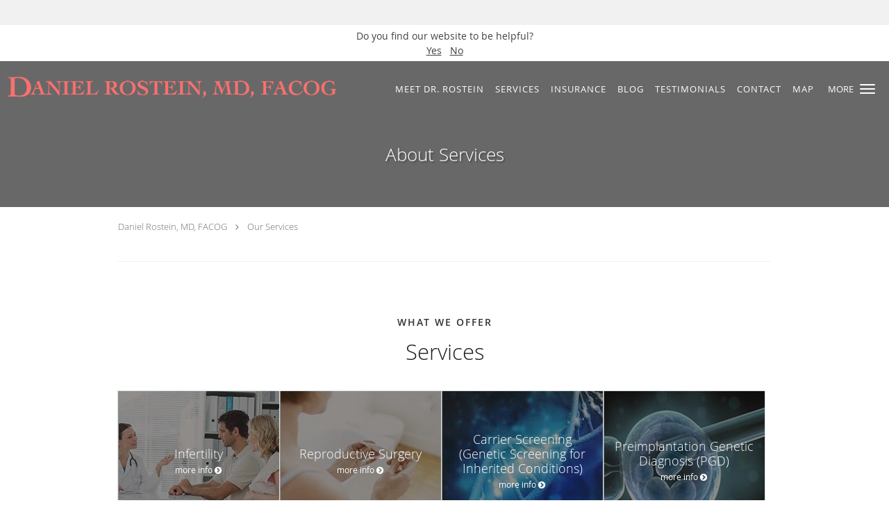

--- FILE ---
content_type: text/html; charset=utf-8
request_url: https://www.google.com/recaptcha/api2/anchor?ar=1&k=6Lf-Vs4qAAAAANLS4SUm8FQ4bNRnHyhfes-bsXz2&co=aHR0cHM6Ly93d3cubGlmZXdvbWVuc2hlYWx0aGNlbnRlci5vcmc6NDQz&hl=en&v=PoyoqOPhxBO7pBk68S4YbpHZ&size=normal&anchor-ms=20000&execute-ms=30000&cb=yz4uaq12jm6c
body_size: 49383
content:
<!DOCTYPE HTML><html dir="ltr" lang="en"><head><meta http-equiv="Content-Type" content="text/html; charset=UTF-8">
<meta http-equiv="X-UA-Compatible" content="IE=edge">
<title>reCAPTCHA</title>
<style type="text/css">
/* cyrillic-ext */
@font-face {
  font-family: 'Roboto';
  font-style: normal;
  font-weight: 400;
  font-stretch: 100%;
  src: url(//fonts.gstatic.com/s/roboto/v48/KFO7CnqEu92Fr1ME7kSn66aGLdTylUAMa3GUBHMdazTgWw.woff2) format('woff2');
  unicode-range: U+0460-052F, U+1C80-1C8A, U+20B4, U+2DE0-2DFF, U+A640-A69F, U+FE2E-FE2F;
}
/* cyrillic */
@font-face {
  font-family: 'Roboto';
  font-style: normal;
  font-weight: 400;
  font-stretch: 100%;
  src: url(//fonts.gstatic.com/s/roboto/v48/KFO7CnqEu92Fr1ME7kSn66aGLdTylUAMa3iUBHMdazTgWw.woff2) format('woff2');
  unicode-range: U+0301, U+0400-045F, U+0490-0491, U+04B0-04B1, U+2116;
}
/* greek-ext */
@font-face {
  font-family: 'Roboto';
  font-style: normal;
  font-weight: 400;
  font-stretch: 100%;
  src: url(//fonts.gstatic.com/s/roboto/v48/KFO7CnqEu92Fr1ME7kSn66aGLdTylUAMa3CUBHMdazTgWw.woff2) format('woff2');
  unicode-range: U+1F00-1FFF;
}
/* greek */
@font-face {
  font-family: 'Roboto';
  font-style: normal;
  font-weight: 400;
  font-stretch: 100%;
  src: url(//fonts.gstatic.com/s/roboto/v48/KFO7CnqEu92Fr1ME7kSn66aGLdTylUAMa3-UBHMdazTgWw.woff2) format('woff2');
  unicode-range: U+0370-0377, U+037A-037F, U+0384-038A, U+038C, U+038E-03A1, U+03A3-03FF;
}
/* math */
@font-face {
  font-family: 'Roboto';
  font-style: normal;
  font-weight: 400;
  font-stretch: 100%;
  src: url(//fonts.gstatic.com/s/roboto/v48/KFO7CnqEu92Fr1ME7kSn66aGLdTylUAMawCUBHMdazTgWw.woff2) format('woff2');
  unicode-range: U+0302-0303, U+0305, U+0307-0308, U+0310, U+0312, U+0315, U+031A, U+0326-0327, U+032C, U+032F-0330, U+0332-0333, U+0338, U+033A, U+0346, U+034D, U+0391-03A1, U+03A3-03A9, U+03B1-03C9, U+03D1, U+03D5-03D6, U+03F0-03F1, U+03F4-03F5, U+2016-2017, U+2034-2038, U+203C, U+2040, U+2043, U+2047, U+2050, U+2057, U+205F, U+2070-2071, U+2074-208E, U+2090-209C, U+20D0-20DC, U+20E1, U+20E5-20EF, U+2100-2112, U+2114-2115, U+2117-2121, U+2123-214F, U+2190, U+2192, U+2194-21AE, U+21B0-21E5, U+21F1-21F2, U+21F4-2211, U+2213-2214, U+2216-22FF, U+2308-230B, U+2310, U+2319, U+231C-2321, U+2336-237A, U+237C, U+2395, U+239B-23B7, U+23D0, U+23DC-23E1, U+2474-2475, U+25AF, U+25B3, U+25B7, U+25BD, U+25C1, U+25CA, U+25CC, U+25FB, U+266D-266F, U+27C0-27FF, U+2900-2AFF, U+2B0E-2B11, U+2B30-2B4C, U+2BFE, U+3030, U+FF5B, U+FF5D, U+1D400-1D7FF, U+1EE00-1EEFF;
}
/* symbols */
@font-face {
  font-family: 'Roboto';
  font-style: normal;
  font-weight: 400;
  font-stretch: 100%;
  src: url(//fonts.gstatic.com/s/roboto/v48/KFO7CnqEu92Fr1ME7kSn66aGLdTylUAMaxKUBHMdazTgWw.woff2) format('woff2');
  unicode-range: U+0001-000C, U+000E-001F, U+007F-009F, U+20DD-20E0, U+20E2-20E4, U+2150-218F, U+2190, U+2192, U+2194-2199, U+21AF, U+21E6-21F0, U+21F3, U+2218-2219, U+2299, U+22C4-22C6, U+2300-243F, U+2440-244A, U+2460-24FF, U+25A0-27BF, U+2800-28FF, U+2921-2922, U+2981, U+29BF, U+29EB, U+2B00-2BFF, U+4DC0-4DFF, U+FFF9-FFFB, U+10140-1018E, U+10190-1019C, U+101A0, U+101D0-101FD, U+102E0-102FB, U+10E60-10E7E, U+1D2C0-1D2D3, U+1D2E0-1D37F, U+1F000-1F0FF, U+1F100-1F1AD, U+1F1E6-1F1FF, U+1F30D-1F30F, U+1F315, U+1F31C, U+1F31E, U+1F320-1F32C, U+1F336, U+1F378, U+1F37D, U+1F382, U+1F393-1F39F, U+1F3A7-1F3A8, U+1F3AC-1F3AF, U+1F3C2, U+1F3C4-1F3C6, U+1F3CA-1F3CE, U+1F3D4-1F3E0, U+1F3ED, U+1F3F1-1F3F3, U+1F3F5-1F3F7, U+1F408, U+1F415, U+1F41F, U+1F426, U+1F43F, U+1F441-1F442, U+1F444, U+1F446-1F449, U+1F44C-1F44E, U+1F453, U+1F46A, U+1F47D, U+1F4A3, U+1F4B0, U+1F4B3, U+1F4B9, U+1F4BB, U+1F4BF, U+1F4C8-1F4CB, U+1F4D6, U+1F4DA, U+1F4DF, U+1F4E3-1F4E6, U+1F4EA-1F4ED, U+1F4F7, U+1F4F9-1F4FB, U+1F4FD-1F4FE, U+1F503, U+1F507-1F50B, U+1F50D, U+1F512-1F513, U+1F53E-1F54A, U+1F54F-1F5FA, U+1F610, U+1F650-1F67F, U+1F687, U+1F68D, U+1F691, U+1F694, U+1F698, U+1F6AD, U+1F6B2, U+1F6B9-1F6BA, U+1F6BC, U+1F6C6-1F6CF, U+1F6D3-1F6D7, U+1F6E0-1F6EA, U+1F6F0-1F6F3, U+1F6F7-1F6FC, U+1F700-1F7FF, U+1F800-1F80B, U+1F810-1F847, U+1F850-1F859, U+1F860-1F887, U+1F890-1F8AD, U+1F8B0-1F8BB, U+1F8C0-1F8C1, U+1F900-1F90B, U+1F93B, U+1F946, U+1F984, U+1F996, U+1F9E9, U+1FA00-1FA6F, U+1FA70-1FA7C, U+1FA80-1FA89, U+1FA8F-1FAC6, U+1FACE-1FADC, U+1FADF-1FAE9, U+1FAF0-1FAF8, U+1FB00-1FBFF;
}
/* vietnamese */
@font-face {
  font-family: 'Roboto';
  font-style: normal;
  font-weight: 400;
  font-stretch: 100%;
  src: url(//fonts.gstatic.com/s/roboto/v48/KFO7CnqEu92Fr1ME7kSn66aGLdTylUAMa3OUBHMdazTgWw.woff2) format('woff2');
  unicode-range: U+0102-0103, U+0110-0111, U+0128-0129, U+0168-0169, U+01A0-01A1, U+01AF-01B0, U+0300-0301, U+0303-0304, U+0308-0309, U+0323, U+0329, U+1EA0-1EF9, U+20AB;
}
/* latin-ext */
@font-face {
  font-family: 'Roboto';
  font-style: normal;
  font-weight: 400;
  font-stretch: 100%;
  src: url(//fonts.gstatic.com/s/roboto/v48/KFO7CnqEu92Fr1ME7kSn66aGLdTylUAMa3KUBHMdazTgWw.woff2) format('woff2');
  unicode-range: U+0100-02BA, U+02BD-02C5, U+02C7-02CC, U+02CE-02D7, U+02DD-02FF, U+0304, U+0308, U+0329, U+1D00-1DBF, U+1E00-1E9F, U+1EF2-1EFF, U+2020, U+20A0-20AB, U+20AD-20C0, U+2113, U+2C60-2C7F, U+A720-A7FF;
}
/* latin */
@font-face {
  font-family: 'Roboto';
  font-style: normal;
  font-weight: 400;
  font-stretch: 100%;
  src: url(//fonts.gstatic.com/s/roboto/v48/KFO7CnqEu92Fr1ME7kSn66aGLdTylUAMa3yUBHMdazQ.woff2) format('woff2');
  unicode-range: U+0000-00FF, U+0131, U+0152-0153, U+02BB-02BC, U+02C6, U+02DA, U+02DC, U+0304, U+0308, U+0329, U+2000-206F, U+20AC, U+2122, U+2191, U+2193, U+2212, U+2215, U+FEFF, U+FFFD;
}
/* cyrillic-ext */
@font-face {
  font-family: 'Roboto';
  font-style: normal;
  font-weight: 500;
  font-stretch: 100%;
  src: url(//fonts.gstatic.com/s/roboto/v48/KFO7CnqEu92Fr1ME7kSn66aGLdTylUAMa3GUBHMdazTgWw.woff2) format('woff2');
  unicode-range: U+0460-052F, U+1C80-1C8A, U+20B4, U+2DE0-2DFF, U+A640-A69F, U+FE2E-FE2F;
}
/* cyrillic */
@font-face {
  font-family: 'Roboto';
  font-style: normal;
  font-weight: 500;
  font-stretch: 100%;
  src: url(//fonts.gstatic.com/s/roboto/v48/KFO7CnqEu92Fr1ME7kSn66aGLdTylUAMa3iUBHMdazTgWw.woff2) format('woff2');
  unicode-range: U+0301, U+0400-045F, U+0490-0491, U+04B0-04B1, U+2116;
}
/* greek-ext */
@font-face {
  font-family: 'Roboto';
  font-style: normal;
  font-weight: 500;
  font-stretch: 100%;
  src: url(//fonts.gstatic.com/s/roboto/v48/KFO7CnqEu92Fr1ME7kSn66aGLdTylUAMa3CUBHMdazTgWw.woff2) format('woff2');
  unicode-range: U+1F00-1FFF;
}
/* greek */
@font-face {
  font-family: 'Roboto';
  font-style: normal;
  font-weight: 500;
  font-stretch: 100%;
  src: url(//fonts.gstatic.com/s/roboto/v48/KFO7CnqEu92Fr1ME7kSn66aGLdTylUAMa3-UBHMdazTgWw.woff2) format('woff2');
  unicode-range: U+0370-0377, U+037A-037F, U+0384-038A, U+038C, U+038E-03A1, U+03A3-03FF;
}
/* math */
@font-face {
  font-family: 'Roboto';
  font-style: normal;
  font-weight: 500;
  font-stretch: 100%;
  src: url(//fonts.gstatic.com/s/roboto/v48/KFO7CnqEu92Fr1ME7kSn66aGLdTylUAMawCUBHMdazTgWw.woff2) format('woff2');
  unicode-range: U+0302-0303, U+0305, U+0307-0308, U+0310, U+0312, U+0315, U+031A, U+0326-0327, U+032C, U+032F-0330, U+0332-0333, U+0338, U+033A, U+0346, U+034D, U+0391-03A1, U+03A3-03A9, U+03B1-03C9, U+03D1, U+03D5-03D6, U+03F0-03F1, U+03F4-03F5, U+2016-2017, U+2034-2038, U+203C, U+2040, U+2043, U+2047, U+2050, U+2057, U+205F, U+2070-2071, U+2074-208E, U+2090-209C, U+20D0-20DC, U+20E1, U+20E5-20EF, U+2100-2112, U+2114-2115, U+2117-2121, U+2123-214F, U+2190, U+2192, U+2194-21AE, U+21B0-21E5, U+21F1-21F2, U+21F4-2211, U+2213-2214, U+2216-22FF, U+2308-230B, U+2310, U+2319, U+231C-2321, U+2336-237A, U+237C, U+2395, U+239B-23B7, U+23D0, U+23DC-23E1, U+2474-2475, U+25AF, U+25B3, U+25B7, U+25BD, U+25C1, U+25CA, U+25CC, U+25FB, U+266D-266F, U+27C0-27FF, U+2900-2AFF, U+2B0E-2B11, U+2B30-2B4C, U+2BFE, U+3030, U+FF5B, U+FF5D, U+1D400-1D7FF, U+1EE00-1EEFF;
}
/* symbols */
@font-face {
  font-family: 'Roboto';
  font-style: normal;
  font-weight: 500;
  font-stretch: 100%;
  src: url(//fonts.gstatic.com/s/roboto/v48/KFO7CnqEu92Fr1ME7kSn66aGLdTylUAMaxKUBHMdazTgWw.woff2) format('woff2');
  unicode-range: U+0001-000C, U+000E-001F, U+007F-009F, U+20DD-20E0, U+20E2-20E4, U+2150-218F, U+2190, U+2192, U+2194-2199, U+21AF, U+21E6-21F0, U+21F3, U+2218-2219, U+2299, U+22C4-22C6, U+2300-243F, U+2440-244A, U+2460-24FF, U+25A0-27BF, U+2800-28FF, U+2921-2922, U+2981, U+29BF, U+29EB, U+2B00-2BFF, U+4DC0-4DFF, U+FFF9-FFFB, U+10140-1018E, U+10190-1019C, U+101A0, U+101D0-101FD, U+102E0-102FB, U+10E60-10E7E, U+1D2C0-1D2D3, U+1D2E0-1D37F, U+1F000-1F0FF, U+1F100-1F1AD, U+1F1E6-1F1FF, U+1F30D-1F30F, U+1F315, U+1F31C, U+1F31E, U+1F320-1F32C, U+1F336, U+1F378, U+1F37D, U+1F382, U+1F393-1F39F, U+1F3A7-1F3A8, U+1F3AC-1F3AF, U+1F3C2, U+1F3C4-1F3C6, U+1F3CA-1F3CE, U+1F3D4-1F3E0, U+1F3ED, U+1F3F1-1F3F3, U+1F3F5-1F3F7, U+1F408, U+1F415, U+1F41F, U+1F426, U+1F43F, U+1F441-1F442, U+1F444, U+1F446-1F449, U+1F44C-1F44E, U+1F453, U+1F46A, U+1F47D, U+1F4A3, U+1F4B0, U+1F4B3, U+1F4B9, U+1F4BB, U+1F4BF, U+1F4C8-1F4CB, U+1F4D6, U+1F4DA, U+1F4DF, U+1F4E3-1F4E6, U+1F4EA-1F4ED, U+1F4F7, U+1F4F9-1F4FB, U+1F4FD-1F4FE, U+1F503, U+1F507-1F50B, U+1F50D, U+1F512-1F513, U+1F53E-1F54A, U+1F54F-1F5FA, U+1F610, U+1F650-1F67F, U+1F687, U+1F68D, U+1F691, U+1F694, U+1F698, U+1F6AD, U+1F6B2, U+1F6B9-1F6BA, U+1F6BC, U+1F6C6-1F6CF, U+1F6D3-1F6D7, U+1F6E0-1F6EA, U+1F6F0-1F6F3, U+1F6F7-1F6FC, U+1F700-1F7FF, U+1F800-1F80B, U+1F810-1F847, U+1F850-1F859, U+1F860-1F887, U+1F890-1F8AD, U+1F8B0-1F8BB, U+1F8C0-1F8C1, U+1F900-1F90B, U+1F93B, U+1F946, U+1F984, U+1F996, U+1F9E9, U+1FA00-1FA6F, U+1FA70-1FA7C, U+1FA80-1FA89, U+1FA8F-1FAC6, U+1FACE-1FADC, U+1FADF-1FAE9, U+1FAF0-1FAF8, U+1FB00-1FBFF;
}
/* vietnamese */
@font-face {
  font-family: 'Roboto';
  font-style: normal;
  font-weight: 500;
  font-stretch: 100%;
  src: url(//fonts.gstatic.com/s/roboto/v48/KFO7CnqEu92Fr1ME7kSn66aGLdTylUAMa3OUBHMdazTgWw.woff2) format('woff2');
  unicode-range: U+0102-0103, U+0110-0111, U+0128-0129, U+0168-0169, U+01A0-01A1, U+01AF-01B0, U+0300-0301, U+0303-0304, U+0308-0309, U+0323, U+0329, U+1EA0-1EF9, U+20AB;
}
/* latin-ext */
@font-face {
  font-family: 'Roboto';
  font-style: normal;
  font-weight: 500;
  font-stretch: 100%;
  src: url(//fonts.gstatic.com/s/roboto/v48/KFO7CnqEu92Fr1ME7kSn66aGLdTylUAMa3KUBHMdazTgWw.woff2) format('woff2');
  unicode-range: U+0100-02BA, U+02BD-02C5, U+02C7-02CC, U+02CE-02D7, U+02DD-02FF, U+0304, U+0308, U+0329, U+1D00-1DBF, U+1E00-1E9F, U+1EF2-1EFF, U+2020, U+20A0-20AB, U+20AD-20C0, U+2113, U+2C60-2C7F, U+A720-A7FF;
}
/* latin */
@font-face {
  font-family: 'Roboto';
  font-style: normal;
  font-weight: 500;
  font-stretch: 100%;
  src: url(//fonts.gstatic.com/s/roboto/v48/KFO7CnqEu92Fr1ME7kSn66aGLdTylUAMa3yUBHMdazQ.woff2) format('woff2');
  unicode-range: U+0000-00FF, U+0131, U+0152-0153, U+02BB-02BC, U+02C6, U+02DA, U+02DC, U+0304, U+0308, U+0329, U+2000-206F, U+20AC, U+2122, U+2191, U+2193, U+2212, U+2215, U+FEFF, U+FFFD;
}
/* cyrillic-ext */
@font-face {
  font-family: 'Roboto';
  font-style: normal;
  font-weight: 900;
  font-stretch: 100%;
  src: url(//fonts.gstatic.com/s/roboto/v48/KFO7CnqEu92Fr1ME7kSn66aGLdTylUAMa3GUBHMdazTgWw.woff2) format('woff2');
  unicode-range: U+0460-052F, U+1C80-1C8A, U+20B4, U+2DE0-2DFF, U+A640-A69F, U+FE2E-FE2F;
}
/* cyrillic */
@font-face {
  font-family: 'Roboto';
  font-style: normal;
  font-weight: 900;
  font-stretch: 100%;
  src: url(//fonts.gstatic.com/s/roboto/v48/KFO7CnqEu92Fr1ME7kSn66aGLdTylUAMa3iUBHMdazTgWw.woff2) format('woff2');
  unicode-range: U+0301, U+0400-045F, U+0490-0491, U+04B0-04B1, U+2116;
}
/* greek-ext */
@font-face {
  font-family: 'Roboto';
  font-style: normal;
  font-weight: 900;
  font-stretch: 100%;
  src: url(//fonts.gstatic.com/s/roboto/v48/KFO7CnqEu92Fr1ME7kSn66aGLdTylUAMa3CUBHMdazTgWw.woff2) format('woff2');
  unicode-range: U+1F00-1FFF;
}
/* greek */
@font-face {
  font-family: 'Roboto';
  font-style: normal;
  font-weight: 900;
  font-stretch: 100%;
  src: url(//fonts.gstatic.com/s/roboto/v48/KFO7CnqEu92Fr1ME7kSn66aGLdTylUAMa3-UBHMdazTgWw.woff2) format('woff2');
  unicode-range: U+0370-0377, U+037A-037F, U+0384-038A, U+038C, U+038E-03A1, U+03A3-03FF;
}
/* math */
@font-face {
  font-family: 'Roboto';
  font-style: normal;
  font-weight: 900;
  font-stretch: 100%;
  src: url(//fonts.gstatic.com/s/roboto/v48/KFO7CnqEu92Fr1ME7kSn66aGLdTylUAMawCUBHMdazTgWw.woff2) format('woff2');
  unicode-range: U+0302-0303, U+0305, U+0307-0308, U+0310, U+0312, U+0315, U+031A, U+0326-0327, U+032C, U+032F-0330, U+0332-0333, U+0338, U+033A, U+0346, U+034D, U+0391-03A1, U+03A3-03A9, U+03B1-03C9, U+03D1, U+03D5-03D6, U+03F0-03F1, U+03F4-03F5, U+2016-2017, U+2034-2038, U+203C, U+2040, U+2043, U+2047, U+2050, U+2057, U+205F, U+2070-2071, U+2074-208E, U+2090-209C, U+20D0-20DC, U+20E1, U+20E5-20EF, U+2100-2112, U+2114-2115, U+2117-2121, U+2123-214F, U+2190, U+2192, U+2194-21AE, U+21B0-21E5, U+21F1-21F2, U+21F4-2211, U+2213-2214, U+2216-22FF, U+2308-230B, U+2310, U+2319, U+231C-2321, U+2336-237A, U+237C, U+2395, U+239B-23B7, U+23D0, U+23DC-23E1, U+2474-2475, U+25AF, U+25B3, U+25B7, U+25BD, U+25C1, U+25CA, U+25CC, U+25FB, U+266D-266F, U+27C0-27FF, U+2900-2AFF, U+2B0E-2B11, U+2B30-2B4C, U+2BFE, U+3030, U+FF5B, U+FF5D, U+1D400-1D7FF, U+1EE00-1EEFF;
}
/* symbols */
@font-face {
  font-family: 'Roboto';
  font-style: normal;
  font-weight: 900;
  font-stretch: 100%;
  src: url(//fonts.gstatic.com/s/roboto/v48/KFO7CnqEu92Fr1ME7kSn66aGLdTylUAMaxKUBHMdazTgWw.woff2) format('woff2');
  unicode-range: U+0001-000C, U+000E-001F, U+007F-009F, U+20DD-20E0, U+20E2-20E4, U+2150-218F, U+2190, U+2192, U+2194-2199, U+21AF, U+21E6-21F0, U+21F3, U+2218-2219, U+2299, U+22C4-22C6, U+2300-243F, U+2440-244A, U+2460-24FF, U+25A0-27BF, U+2800-28FF, U+2921-2922, U+2981, U+29BF, U+29EB, U+2B00-2BFF, U+4DC0-4DFF, U+FFF9-FFFB, U+10140-1018E, U+10190-1019C, U+101A0, U+101D0-101FD, U+102E0-102FB, U+10E60-10E7E, U+1D2C0-1D2D3, U+1D2E0-1D37F, U+1F000-1F0FF, U+1F100-1F1AD, U+1F1E6-1F1FF, U+1F30D-1F30F, U+1F315, U+1F31C, U+1F31E, U+1F320-1F32C, U+1F336, U+1F378, U+1F37D, U+1F382, U+1F393-1F39F, U+1F3A7-1F3A8, U+1F3AC-1F3AF, U+1F3C2, U+1F3C4-1F3C6, U+1F3CA-1F3CE, U+1F3D4-1F3E0, U+1F3ED, U+1F3F1-1F3F3, U+1F3F5-1F3F7, U+1F408, U+1F415, U+1F41F, U+1F426, U+1F43F, U+1F441-1F442, U+1F444, U+1F446-1F449, U+1F44C-1F44E, U+1F453, U+1F46A, U+1F47D, U+1F4A3, U+1F4B0, U+1F4B3, U+1F4B9, U+1F4BB, U+1F4BF, U+1F4C8-1F4CB, U+1F4D6, U+1F4DA, U+1F4DF, U+1F4E3-1F4E6, U+1F4EA-1F4ED, U+1F4F7, U+1F4F9-1F4FB, U+1F4FD-1F4FE, U+1F503, U+1F507-1F50B, U+1F50D, U+1F512-1F513, U+1F53E-1F54A, U+1F54F-1F5FA, U+1F610, U+1F650-1F67F, U+1F687, U+1F68D, U+1F691, U+1F694, U+1F698, U+1F6AD, U+1F6B2, U+1F6B9-1F6BA, U+1F6BC, U+1F6C6-1F6CF, U+1F6D3-1F6D7, U+1F6E0-1F6EA, U+1F6F0-1F6F3, U+1F6F7-1F6FC, U+1F700-1F7FF, U+1F800-1F80B, U+1F810-1F847, U+1F850-1F859, U+1F860-1F887, U+1F890-1F8AD, U+1F8B0-1F8BB, U+1F8C0-1F8C1, U+1F900-1F90B, U+1F93B, U+1F946, U+1F984, U+1F996, U+1F9E9, U+1FA00-1FA6F, U+1FA70-1FA7C, U+1FA80-1FA89, U+1FA8F-1FAC6, U+1FACE-1FADC, U+1FADF-1FAE9, U+1FAF0-1FAF8, U+1FB00-1FBFF;
}
/* vietnamese */
@font-face {
  font-family: 'Roboto';
  font-style: normal;
  font-weight: 900;
  font-stretch: 100%;
  src: url(//fonts.gstatic.com/s/roboto/v48/KFO7CnqEu92Fr1ME7kSn66aGLdTylUAMa3OUBHMdazTgWw.woff2) format('woff2');
  unicode-range: U+0102-0103, U+0110-0111, U+0128-0129, U+0168-0169, U+01A0-01A1, U+01AF-01B0, U+0300-0301, U+0303-0304, U+0308-0309, U+0323, U+0329, U+1EA0-1EF9, U+20AB;
}
/* latin-ext */
@font-face {
  font-family: 'Roboto';
  font-style: normal;
  font-weight: 900;
  font-stretch: 100%;
  src: url(//fonts.gstatic.com/s/roboto/v48/KFO7CnqEu92Fr1ME7kSn66aGLdTylUAMa3KUBHMdazTgWw.woff2) format('woff2');
  unicode-range: U+0100-02BA, U+02BD-02C5, U+02C7-02CC, U+02CE-02D7, U+02DD-02FF, U+0304, U+0308, U+0329, U+1D00-1DBF, U+1E00-1E9F, U+1EF2-1EFF, U+2020, U+20A0-20AB, U+20AD-20C0, U+2113, U+2C60-2C7F, U+A720-A7FF;
}
/* latin */
@font-face {
  font-family: 'Roboto';
  font-style: normal;
  font-weight: 900;
  font-stretch: 100%;
  src: url(//fonts.gstatic.com/s/roboto/v48/KFO7CnqEu92Fr1ME7kSn66aGLdTylUAMa3yUBHMdazQ.woff2) format('woff2');
  unicode-range: U+0000-00FF, U+0131, U+0152-0153, U+02BB-02BC, U+02C6, U+02DA, U+02DC, U+0304, U+0308, U+0329, U+2000-206F, U+20AC, U+2122, U+2191, U+2193, U+2212, U+2215, U+FEFF, U+FFFD;
}

</style>
<link rel="stylesheet" type="text/css" href="https://www.gstatic.com/recaptcha/releases/PoyoqOPhxBO7pBk68S4YbpHZ/styles__ltr.css">
<script nonce="zfBHqriD4ffkBdSiy2vguQ" type="text/javascript">window['__recaptcha_api'] = 'https://www.google.com/recaptcha/api2/';</script>
<script type="text/javascript" src="https://www.gstatic.com/recaptcha/releases/PoyoqOPhxBO7pBk68S4YbpHZ/recaptcha__en.js" nonce="zfBHqriD4ffkBdSiy2vguQ">
      
    </script></head>
<body><div id="rc-anchor-alert" class="rc-anchor-alert"></div>
<input type="hidden" id="recaptcha-token" value="[base64]">
<script type="text/javascript" nonce="zfBHqriD4ffkBdSiy2vguQ">
      recaptcha.anchor.Main.init("[\x22ainput\x22,[\x22bgdata\x22,\x22\x22,\[base64]/[base64]/[base64]/[base64]/[base64]/[base64]/KGcoTywyNTMsTy5PKSxVRyhPLEMpKTpnKE8sMjUzLEMpLE8pKSxsKSksTykpfSxieT1mdW5jdGlvbihDLE8sdSxsKXtmb3IobD0odT1SKEMpLDApO08+MDtPLS0pbD1sPDw4fFooQyk7ZyhDLHUsbCl9LFVHPWZ1bmN0aW9uKEMsTyl7Qy5pLmxlbmd0aD4xMDQ/[base64]/[base64]/[base64]/[base64]/[base64]/[base64]/[base64]\\u003d\x22,\[base64]\x22,\x22b04sasKhwqrDiXHDiSIxw4nCtFnDg8OnfcKzwrN5wqTDncKBwrogwp7CisKyw5pOw4hmwq/DrMOAw4/ClzzDhxrCicOobTTCo8KDFMOgwpXChkjDgcKmw7ZNf8Kpw68JA8O+X8K7woYtPcKQw6PDrMOgRDjCknHDoVYUwrsQW3dwNRTDkEfCo8O4IxtRw4E2woNrw7vDg8KQw4kKCcKsw6p5wrcJwqnCsRnDn23CvMKVw4HDr1/CuMOEwo7CqyDCssOzR8KBCx7ClQXCn0fDpMOpAERLwpnDt8Oqw6ZKRhNOwq/DpWfDkMKhQSTCtMOlw4TCpsKUwo/CgMK7wrsywp/CvEvCuDPCvVDDgsKKKBrDscKzGsO+fcOUC1lbw5zCjU3DoTcRw4zCsMO4woVfEcKiPyBNKMKsw5U9wrnChsOZOcKJYRpKwpvDq23Dj1QoJADDuMOYwp5uw7RMwr/CvE3CqcOpXsOcwr4oCsOpHMKkw7HDkXEzC8OnU0zCmB/[base64]/Co8OdRMKNwovCqcO1wpPCnMOPGsKZwqR1QsOZwo3Cr8OEwqDDusOcw48mB8KkWsOUw4TDqMKRw4lPwrbDpMOrSh4YAxZ/[base64]/CgMKAOhvCq37DpcOBGHfCmMKuaifCjsOyd3kiw4/CuHbDlcOOWMKvaw/CtMK2w4vDrsKVwqHDgEQVVXhCTcKTBklZwoVzYsOIwqFxN3haw6/CuRE2NyB5w4LDkMOvFsO0w4FWw5NLw6UhwrLDrEp5KTx/OjtJEHfCqcOURTMCHXjDvGDDrxvDnsObAl1QNEETe8KXwrzDgkZdBjQsw4LCj8OKIsO5w4QKcsOrGkgNN3PCiMK+BBXCsSdpcsKMw6fCk8KdAMKeCcO8FR3DosOTwpnDhDHDv2R9RMKowo/DrcOfw51tw5gOw5PCkFHDmBRjGsOCwqPCucKWIDZ/aMK+w5hpwrTDtF3CocK5QH0Sw4oywo9IU8KOaTgMb8OsacO/w7PCpid0wr1/wqPDn2oiwrg/w63Dm8KZZ8KBw5XDqjVsw5FbKT4vwrPCvsKSw4nDr8KwYn7DpWPCucKvSg4dGkTDo8OHCsOJVz5EHiAYP0fDtsOrCHM3BH93wqXDgXjCssOQw4tow67Ck20WwpFNwqtcV0zDn8OXF8Krwq/CvcK6W8OLfcOPADNIMRFVDGN1w67Ck2bCvXMBHVbDmcKNMWXDg8OZXFXCpSkZYsK3ZTDDgcKsworDiFIAYMKIO8KzwrUjwp/[base64]/DqcKsT8OEQBIKCiI1WwrDjsOaFnZ8J8K9U3TCjsKVwq3DrTYQwrHCocOCcBk2wqwyGMK6QMK2XhjCmMKCw7obLmXCnsOhPsKmwoJgwrTCgQrDphXDsDAMwqM7w7rCicOQwoIEc2/CicOiw5TDsFZKwrnDo8OKAcObw4DDrD/CkcK6w4vCjcOmwrnDkcOGw6jDrFfDqcKsw6lufjFDwprCtcOIw6DDuSQ7NxHCon5ebcK6L8OCw7TDrcKyw7RkwqVVFcKEdi/DihTDpEXDmMKwO8O0w4xuPsO7HcOWwoDCrcO5PsKQGMKNw67CvRkwMMKEcyrCj0XDvyfDrUIowo8+AknCo8KZwo/Dv8K1E8KCG8OgVsKFesKiGXFFwpc1WFEUwrTCocOQNDDDrMK7A8K1woorwph1W8OSwq/[base64]/S8Orw6vCi8OBwoEXCVnDqsO2w67Cs8KaV8KRA3/DpFJlw69Iw5LCocKswqjCkcKgYMKXw5Zawr8hwqXCgMOQSVVHflljwoZIwr4LwoHCp8Kiw6PCkiLDvETCsMKnDQ/[base64]/PMO6w4U/[base64]/[base64]/Cp0EUW8KFZcOVN2Vnw7vDlcOFMsOcw6ZtKUbDvUwgahvDjcKIw4LCpB3DhwHDskDCusO1KBJvW8KCYAlUwrsTwpPCscK9PcKwEsKHOztMworCv3cWY8KUw5/[base64]/DhsOVJhY3wprCpMKpIEwxw7/Doj/DoELDhcO2E8OHHSsuw5/DuTjDmDjDtxdRw61QPsOHwozDnh1uw7J/woADGMOvwoYNAyXDhxnDusOlw41ELMOOw7p9w687w7pFw5UJwp0mw67Di8OLMlrCl1lyw7Yvw6HDnF7DkFRjw7xFwqh4w783w5zDlyc/csKPW8O3w7rDvcOkw7J6wqjDusOvw5HDvXEvwp0Cw5LDri7CllrDoHvDuVLCo8Ovwq7Dn8O1AV59wqopwo/DkkrCkMKIwoPDlAd0HkTCpsOIZGwlIsKlZkAywojDvxnCu8KJC1LCg8OOdsORw7TCnMOxw5LDvsKAwrLCrGBGwqI9D8Kyw4oHwplNwp7CsCXDo8OabA7Cg8OUU1rDncOOeUJYU8OlQcKmw5LDvsOBw7/Ds3g+F1bDocKawrVKwpXDuHTDpMKow5fDj8Ogw7ILw7jDpcKnHQPDlwpwNifCoAJcw5IbHn7DvjjCu8K+OGPDtsOawqIhAxhALcOuI8K3w5PDt8Kfw7DCsEMiFRHDkcOReMKZwpR+OGXDnMKmw6jDtUQyB0vDqsOiBcKFwrrCg3JLwotFw5rCnsO0esOuwp3Cql/CkSQDw5vDrillwpLDtcKywpvCjcKQYsO5wpHCgmzChxDCg2NUw6HDljDCmcOQHzwoGsOiw5LDuhp+fz3DhsOuHsK4woLDhW7DnMOdNsOGI2BUD8O3fMOmbgMrQMKWDsK0woDDgsKswqzDok5gw6lGw73DosOIJsK5ecKvP8OqF8OsVcKfw5PDmz7CrmXDpi17BcKkwp/CrsKjwp7DtcKeWcOCwoXDoXUQAA/Csj/DqDZPO8Ksw5bCqSnDrSdsGMO2w7lAwrN0AQbCoFMHRsK5wp/CvcOMw6poV8KFK8KIw7ZgwocpwqPDrsK/[base64]/CsU4fwq58d2DDncKmwoMMwp9CQnE4w4zDsFk7wpxpwpDDgSYCEDQ6w5cywpnDiX08wqYIw63CrU3Dn8OmScO+w7vDssOSdsO+w7Ane8KMwoQIwpIEw7HDucOBJFZ3wq/CisOAw5wTw4bCjlbDrcKpOH/DnUJ0wpTCssK+w4pmw4xCYcK/YSt0O0t+JsKGOcK4wrN/ZBLCtsOWdlvCrMOsw4zDm8KMw7UkbMKaMcOxKMOZdUYUw740DA/Ci8KXw5orw7MffyRMwqfDpzjDq8Opw658wqZZXMOiIMO7w4kSw7Yaw4DDuRPDvcOINCFGwrHDlRbCnmfCi1HDhFTDiR/CpMOAwrBZc8OvDV5FK8KiesKwOT53CgXCtS3DhMOOw7jDqTFYwphrUnIQw74QwpcQwqTDn0HDjVdFw4VacHTCo8K7w6zCs8ORNFx0c8K1IyQUwqVVNMOMRcOzI8O6wpBDwpvDicKhw7MAwrxxbMOVw47DvlfCsx1iw7XCrcOeF8KPwp5/CVDCrh/CksKRAMKuNcK6MlzChEs6GcKSw6PCvsK3wo9Bw6vCvsK/JcOSYUVgBsK4JClpGlvCnsKAw5IcwrrDrhrDrMKmY8KWwo43bMKOw6XCpMK3bS/DsGPCo8KvbMOOwpPCvwTCoAwxAMOIDMK4wprDrCXDgMKywq/[base64]/DlcK7wrHCmHvChsO4woDDgsK8w6p0QEQvwojCgEzDs8KhciR7ZMOTTjRNw7zDpMO8w5rDtBVVwpAew7pUwoXDjsKMLWILwoHDp8OcRcO5w6ZgOgbCiMKyDD86wrFZfsKrw6DDnhnDnBbCucKdHhDDncORw4nCp8O3N0nDjMOsw4dYeB/[base64]/Do8OCw7l5w7UMw4ECZS/Dh8OGwptkbUVYw4PCsDfCucOSKcOreMOkwpvCjxAmLwN+bRbCiVvDlyXDk0vDmnAffioRT8KeIx/[base64]/[base64]/[base64]/[base64]/CtsOuw67DmhLCiMK2J8KKw5IAw57DmcOUw5h1E8O1O8Ojw7nCvTQoKzXDgzzCinXDg8KdXsOLLDUJw6ZvPH7Cj8KePcKww7crwrsqw4waw7jDv8ORwpXDpHsZH0nDocOWwrLDgcOPwq3DiwRCwpgKw6/[base64]/wqNTYsOGwobCuz4LwosIFxIowrXCsnfChMKLA8K0w7nDvCQucnnDhzhuQUjDunYmw7I4ZsO3wqxnZMKNwpUbwroDFcKjIsKww7TDtsKQwrYAe2zDjV7Cl1gSWFw9w60QwoTDsMKRw5EbUMO/[base64]/wqvCkMKkZsK3VDTCsAlGwofChcOyw44eNQFow4DDh8O+agthwq/Dv8KHcMO2w77DoHR7fBvCgMOQdcKSw6DDlz/DjsOZwpnCk8OoZEN5TsK+wpw3wqLCusO8wrzCuRzDlcKuw7QXR8ObwopoBMKHw41vL8KwIMKcw5l5a8KqN8Ocwq3CmlAXw5Jtw58EwoMFQsOcw5dww6AUw4hIwrfCq8KUwpp/[base64]/DhsOxwrpfwrbDrnzDmsOEGMK4ORoIH8OHWMKFPTPDmUfDqFpoTcKbw7bCjcKCw4nDgUvCrcKmwozCu2DDqgpBw71ww6VNwqNzw5PDoMKow5TDjcOKwpIsHjovK3XCisOvwqgSecKKUkU0w7Qnw5vDp8KtwoAaw7hawqzCg8Oew5/CgsKMw4AmIWHDn0vCskEAw5YCwr9Pw4bDmk0Zwo0Gb8KMecOYwr7ClyJKUsKOL8Ovwr5Owp9Uw6Yyw5nDpXsiwoFzFhhNLcOSSMO3wq/DiVI7dsOOJml8OE4KCTg3w4zDvsK3w7RTw6drRBg5fMKBw4dDw4oEwoXCmQdow53CrX81w7nCgyoRWRNyVDV3RBBNw7EvfcKvWsKJJQHDrFPCvcKLw7QKYirDmll1wrvDucKLwqLDnsORw6/CrMOzwqgZw6vChR7CpcKEcsOEwo9Bw55+w7VwDcKDFmrDuBVUw4nCrsO5UHzCphtiwoMOA8OJw5rDgE7Cp8KdbwLDr8KLXWfCnMO0MhHDmy7Dp24DUcKnw4obw4XDqQbClsKzwqXDmsKGWsO/wqpOwqPDg8OXw5xywqXCt8OpR8OGw442c8OzYURUw6HCh8Onwo8VE3fDim3CrGg2Qjlew6nCtsO9wo3CmMO2UMKow4fDuRMLEMKiwp9cwq7CuMKxDi3CqMKmw5rCpRFZwrTCnBsvwph/[base64]/[base64]/w4MOacOwEMKTFcOjwqXChMKNRTgNa2JsCwJmwpdEwr7DvMKEOsOADy3DuMKWfWg/RcOTLsKKw5jCpMK0RgVgw4fCvwrDo0/CqMOhw4LDkT9Dw7cJLzTDn07DiMKXwoJbczA6AiPDgn7CiQLClsK1UcKswo3DkCQswoTCgsK0T8KcS8O7wopONMOMHmImPcOfwpgeEC97J8O0w51TJD9Iw7zCpUoYw5vCqcKdGcObV1TCq2AxZUHDlxF3S8OzdMKYIMOmwo/[base64]/CtXnDqyvCr8Okd8OOORdneVzDhB/ChMKaG312TBFNB0bDtTIzVH4Jw77Cr8KvfcKbGCxKw4DDunHChFbDvMOLwrbCiAIMNcOPw65VC8KxYwfDm0jDqsORw7shwrHDtyrDuMKVbhAaw73CmcK7UsOtFcK9wprDsxDDqnVvcB/DvsKtwp/CoMO0BFfCisO+wrfCgRlFQ0rDrcK9C8KQfmHCvsOTX8OtCmPCl8OzIcKwPBTCnsOwbMO/w5ggwq5owqDCqsKxRMKQwol7w6RyYBLCrcK1RsOewqjCrMOVw55Qw53ChMK8SG4PwrXDv8OWwrlIw5nDhsKlw6U1wq7CuyfDp3EwaxJnw5VBwqjDgXTCmmXCo0RNTWkIZsOZMMOzw7bCqDHDi1bCmcOlfkQ5Q8KqWX97w4w/YUZiwrIDwqbCr8K0w4HDm8OhCwp+w7/ClMOJw49FDcK6HijDncOhw7xCw5V8ZBLCgcOLZTlyEivDjjXCozw4w7g3wqQXZ8OJwoJNI8ONw7EhLcODwpFOeXcAClEhwpTCoFEIZ03Dl2YwI8KaUCAvJht2chA/FsOrw5rCqcKow4Bew5okQsKWOsO+wqVywqPDo8OMMx4IPyLDj8Onw71UT8OdwpbDm0MVw5TDkSfCpMKRFcKzw45sLU0VDHhbwpNoJynDn8K9esOKasK0NcKswqrDn8OuTnprCQHDucOEYHHCpEPCnBVHw6YYAMOXw4UEw5zCj2Iyw4/[base64]/DrcOFZE/Cvmp5eXNXIsKiw4HDtXPCmMO0w6gPfXBowqdJDsKCbcOyw5ZqQ1NKasKBwqojH3tjGRHDljXDgsO6E8Okw6MAw41GSsO+w4Q7C8O6wokYBh3DjMK/esOow47DgMOOworCqTXCsMOnw4hiHcOxe8OKfibCrDfCpsKyHGLDqcKgEsK6HmbDjMO6ADNsw5fCgcOKeMOMDHvCuCHDncKrwpXDmWcifGkpwpMpwo8Tw7/CnnDDmMKWwpfDvxQfDwZNwpoHDjodfy3CrsKLNsKzGm9GNgPDocKkEGLDpMK+V0LDncOeIMOEw5Miwr5aUxvCvcKVwoDCv8ORwrnDpcOuw7bCnMOowq/CnsOUYsOPdyjDrGbCksOSZcORwq0PeTVQUwXDqhAgVGnClzl7w49lUE5PMsKFwpjDoMOlwpXCiGjDtSHCu3p8HcOueMKywoxkAWbCmH1bw5lowqDDvTliwo/CmTTDtWwqbwrDgxvDgjZUw5AAY8KTD8OROG/DusKUwobCjcKjw7rDvMKNHMOoRsKCwrA9wpvCmsKuw5EuwpTDr8ONDnXCgD8KwqLDqCTCimvCjMKKwr07wqvCo2LCpQVbG8O9w7vCmcKUMl3CjcO/wp0rw5HChBPChsOFNsORwqHDmMK+wrVrBsOGCMOZw6LDghTCrMO/[base64]/QkF5aMOew6LDi8OVR3sxw6zCucOBw6fDq8KzwqZoW8OXXMONwoA3w67DjT9BQ38yR8K+byLCqsOZWSNQw7XCr8Oaw7IUG0LDsAjCrcOTHMOKUV3CjztIw6oUMUbCk8OSWsOOQB9DWMOAFH9ww7E6w5XCkMKGETDChlx/w4nDlMKQwrM5wr/Dn8OYwofDjRjDtyN4w7fDvMOwwopED0U5wqJLwpk2wqfCiEtbagHCrjLDji1QDSoKB8O2bVwJwpZKciZGRT3DtnAmwprChMKjwp0IXQbCjkIewr5Bw4fCkCBufMK/aDBnwrJ5NcOVw6MVw4/CiGYkwqrDmMOXMwfDrSPDg3g8woIAU8Kdw7o8w77CpMKsw6nDuyFXOcODdsOKPwPCpCHDhMOVwrxJS8ORw5MRcsKDw5JuwpwEOMKyLzjDmXXDrcO/Ni49wosARjfCsztGwrrDgsOkb8KYbMOyAMK0wpHCpMOBwqwGw4Bfb1/DrVwkEVUIw409CMKawrZVwqXDoCNEL8O1PnhHdMKOwqTDkAxyw4NFA1/DjQDCuQjDs0rDtMK+K8K9woh6TidTw7Anw4VDwoM4UV/DpsKCHCXDm2MaBsKLwrrCowdcFnrChgPDnsKUw7c4w5cndGwmZMKewptKw5hqw6hYTChBZsOQwr1xw4/Dm8OtIcOIe3J4dsOSJzRkbhbDjsOUfcOtIMOqH8Kmwr/ClcOKw4RFw7stw5DCo0Z4a2dSwpnDusKhwplSw5sgTWYCw5LDt2DDosK3P1jDm8OVwrPCoS7CmFbDocKcEMO0asKgSsKAwoVrwq0JElbCgsKAYMO+TjsLaMKDO8O1w7zCi8OFw6ZsNE/[base64]/ZATDmMK7w7J9w5QXUsKfwoUaw43DhMOxw74+bkZ0fknDvcO+L07Dl8KGw6/CjMKhw7wlFMOIX3p8cDvDg8KIwr15dyDCp8KAwrQDVj9Fw4wSBEjCpBfDsXEPwprDnW3CsMOPJcKbw5MAw6oNRWE0TTNxw47DsBdXw53CkyrCqgZTbg7Cm8K8T0PCi8OoQcOewoEuwpzCk0tpwp0Aw5Naw73CpMO/SW/ClcKHw4vDhnHDvMKLw5PDksKNZcKPwr3DjDcuOMOgwo1lFEAtworDoTfDujpaAUDCjw7CkUhHbcOkDABiwpQ1w61Jw5zCpTTDiCLClcOHIlRodcOteznDqG0hDX8QwrnDisOCJ05kfcOja8K6w5h5w4bDvsOWw6ZqBCpGA35ZLcOmU8KyVcO1DzDDkXrDtC/DrWdUWzU9wocjKVDDkR43LsKAw7QSeMK9wpAVwpBkw4DCi8KzwpfDowHDo2PCmzVzw6ZSwrrDuMOtw5LCumcHwqXDtBDCu8Kaw6Y4w6bCoX/CuipEf04BISHDncKUwq4XwoXDthXDosOswqABw5PDuMK4F8K5J8OTOTvCiSgMw43Cl8OVw5fCmcOPH8OyIBgdwrF7LUfDicKwwq5hw4LCmHTDkmjDi8O5fsOhw5Mjw6lJRmLCg23DpQtjXx3CuH/Dl8KQMyXDiFJGw6vDgMO+w7rCljZ8w7weU0TCjW90w4zDr8OVDMO6QTgpGWvCkQnClcOlwovDocOpwq/[base64]/P8O1ecKOw4dPwrsGwonDkMKDwr8+w43Dj1gZw58GcsKfITvDqTdUw7pHwot1TAHDtQQjwo0ObsOIwpAmFcOGwrk5w79NXMKnUWk4AsKRAcO6IEcswrFaWnXDgcO/BMKtwqHCgFzDpUTDlMO8wonDtnoyeMO9w4bCqsOLdsO3wqxiwqTDrcOXWMKxY8Osw7PDs8OdOEIDwogIJ8K/OcO6w6/DlsKfKCd7aMKPbMO+w41ZwrXDhcOefsO/[base64]/[base64]/Cl8Oow49TwpRUE8ORKiTDoMKrw6/DtMOiwoQ4acK+YwrDjcKLw53DqiwiHsKeNHTDlXjCusOXJWU4w7gaEsO2wp/Ct3xqLU1owpHDji7DkMKVw7fChRLCt8O8ADPDgnsww7l6w7PChk3DrMO+wq/ChsKRNX8NFMO6fk8qw4bDi8OuOCUTwr9KwqrDvMObOEAxVMKVw6daLMOcDTchw6rDs8OpwqZ1QcODa8KwwogXw4lee8Oawp9sw4zDnMOyRxXCmsK8wpl/wpIwwpTCk8K6KgxOEcKXK8KRP03Dvi/DkcKywokuwq9lw4HCh2AVMynCgcKGw7nDi8Kmw6DDsng+PxsLw4dtwrHCnwdPUHbCgVLCoMOaw4DCjm3CvMOkIT3CicKNHk/ClcOEw6YEdsO9w5vCsGjDl8OdHMKAK8OXwrbDhQ3CgMORc8OTw67CixB/w7VEUMO7wpTDhk8rwrcQwp3CqlTDhiMMw6fCqGfDgAACTMKDNA/[base64]/XB19w4nDmcOsw63Dk8K8dMKowr/[base64]/[base64]/[base64]/[base64]/UQDDhU4jw5DCnjguwrrDszvCs8OmWcOBw7M7w6d8wrs3wo1mwpdnw7nCqTMdUcOedMOtWSnCmHTCigAgVCM3wooxw5M1wpZsw75Ow6/Cr8Obf8K5wrjCrzxZw78owrvCvDwMwrt/w7PCv8OZIhDDmzxLI8KZwqB7w4wew4HCtEDCu8KDw6g4PFxxw4Ulw6t2w5M0AkdtwpDDqMOYSMOqw4/CtGROwqQ1RAc0w4jClMOCw5lNw7LChToKw4PDvAV/UMKVS8OUw6bCt1lDwqnCtjYQGn/Cvz8Nw5Ujw4PDgipOwpMbNQnCmcKDwofCuXXDisOjwqcGVcOgQ8K0azMcwovDqXHCmsKwS2N1ZDYWSSPCjR8fTUgqwq4Sfyc/[base64]/[base64]/Duww0EsOXw7I4wp7CgzXDjVLDp8KOwpFHCFAIaMOmUATCrsOsByXDv8KBw59QwpwBNsORw7BEccOxQCheXsOqwqTDsy1Mwq/CgTHDjU3CtG/DoMOFwpNgw7bCtl/DpiVjw60EwqDDt8O7w60sdEjDsMKqSTV8byZNwq5CFFnCnMOafsKxBElOwqF+wpV9JsKbZcOpw4XDqcKaw7/CvSY6A8OJPHzCnUxuPTNfwoZESU0Ic8KQbn5fTQUTZksFTiphSsOsABoGwqvDsEnCt8Okw6EXwqHDohXDpCFUeMKUwoLCu3gmUsKNLFDDhsOpwpkmwovCqH1bwqHCr8OSw5TCpcOBDsKSwqjDlnNdTMOywpVXw4cNwow7Vk8YRhYjL8KEwpvCr8KIM8OqwqHCm0ZGw6/Ct0oOw7F6w4Isw4UMecOPE8Ouwpg6bcOewq08RB9rwrhsMHxPw7o5BcOmwq3DhRTCjsKOwr3CuG/[base64]/Cq0oww4bDi8OWwr7DmWQGw6vDm1UwfnZfwr1qasKOwp3Cj2nCnnjDmMOtwq0uwrx0V8OFw5nCrCwYw4l1AwYywr1FBw4TRWsrwoB0dMK7DMKhKUgNQsKDUDPClFfCsSvCkMKfw6/CocKtwopfwp8YQ8OefcOVTAQJwptIwqVjJQDDvcK4cEhCw4/DlSPCv3XCiWXCtUvDv8Ohwpw0w7FUw71hMTzCq3vCmWnDtMOUVwEyXcOPcmgUTUfDu0QwLi7ChmZ8AsOtwqYiBTkffTDDusOHIUh4wqbDoAbDnMKWw4QTF0vClcOWN1HDsDYFdsOEQnc/[base64]/ClTLDvMO1dnLChk/[base64]/[base64]/CpWNxXMOSwoZ7Qz3DsyU9RsKMw5zDlUtiwprCtMOXaBvClG3DrcKQccObSVjDr8KbNjMGS08CbWBFwobCnwLCmDlkw7XCqHHCt0V/BcKqwqfDlE/[base64]/CoW/CkEjCrkXCjyNMwpZxw7TDqRfDlwcbOsOdacKuwr5YwqFqEBvClCZxwqlqLcKcPBNiw68Kwqt1wqs8w7DDksO4wpjDr8KGwqd/w7ZdwpLCkMKhUgTCnsOlG8ORwrRTb8KKewUWw4IHw47DlsKRdi5uwqB2w5PCnhQXw418OnZVKcKIGTnDhsOtwrvDrErCrzcBcEcuLsKedcOYwrXDkyhCNwfCt8O+G8O0UEZbAAVqw5TCpUoWCn4tw6jDksOow6B9wrfDuWQ+RVkOw6jDogoZwrnDvcO/w5IGw6ktLnDDtcO1dsOGw4UtJ8Ktw7dvbyHCuMO6fsO/GMOQWhDCgUvCogrDiUfDvsK+IMKaNsKSFQDDlWPDgxbDpMKdwqXCiMKswqMtX8Ozw5h/GjnDrH/[base64]/DjxrCo8KYVnPDlHMDw5TCicODwoI/IMOQw4bCtkx5w5pqw7vCu8OlZMOHAzTCk8O+TnzDlVs4woTCiTY+wpxLw4suZ2/[base64]/[base64]/Dp8Kmw4o4F8K6wp1QS8KzNcOZBsONw6DDqMKpc3rCr2B/ElIfw4cgbcOUeyZGYcKYwpPCl8OIwrt9OsOJw6jDijB7woTDucO9wrnDnsKowq0qw7vCl1PDtAnDpcOMwojCiMOlwpnCncOEwo/[base64]/wpJkXcOGw7pMw6vCocK5OsKnAUTCn8KXwpLDqcOGT8OPW8KFw7wFwpBGSnwmw4zDu8OxwoTDhi7DhsOxwqcmw77DsWDDnhdyJcOrwqTDljpzc1zCnXoVOcKsZMKCPcKYP3jDkT9ywrXCgsOSEBnCoWE7VMK+PMKVwocVT3HDmClTwqPCqXBBwpPDoCgfX8KVVsOlOF/CkcOuw6LDiy3Dn3khJMKvw63Dh8OwUBTCksKYfMKCw5QTJG/DjVFxwpLCtFhXw7xLwqsFwrnCv8K7w7rCtQZvw5PDkAMORsOIIgNnfsOBPRZAwpk2wrFlNzrCi1/Ck8OOwoJcw7/ClsKOw5Jyw4gswq5+wrjDqsOzQMOSRRtMPH/[base64]/[base64]/CuGrDg8Oudmh9wo/Di8Ojw4U5wo/[base64]/Co27Cv8KyGSVqaQZowoHDhB3DpkDCgC7Dp8OVGsKrVcK+wrjCocKpHABpwp3CosOoFiJ1w4DDg8OgwrXDhMOtZsKYfFdUw4Mpw7gkw4/Du8OywoMoH0/Dp8KXw61VPyYWwp8hdcO5ZQrCnXFRTTVXw65xRcOCQsKRw5sHw5pGA8KXbHNZwr5mw5PDocKSUjJ5w7HCnMKtw7rDqsOQO3zDt38tw5DDphkBRMO2E1U8QUbDghTCjRplwosROllIw65wS8OEdzt/w57DgCTDosKRwp1owpPCscONwrLCrWc2NMKlwrnDs8O9PMKedjXDkEvDrV/[base64]/[base64]/DtcKowr/Dum3CvivCgnllDMKyEMOYeC1bwopOwqw8wrrDq8O4HmHDvHVZCcKoIDrClAceIsKcwoHCj8OmwoTCosO8DFnDlMKbw6Quw7XDuw/DgiAxwqPDtnFkwqjCn8O/VcKQwpfDocKqDDY4w4/[base64]/[base64]/CtnAjw77DpSjCk0kpSsOqw7UPw6nDpGtuN1vDosKzw49fIMKkw7zCu8OtW8OgwrYkcBnClWLCmQBEw6bCh3dtUcKuNnjCqiplw7xhX8OgDsKUC8OSaHovw609wol/[base64]/w5gdwoHCm8K3wqARFW8vw67DmsOxTy/DvsOEbMKwwo8IXsK2Y1VUPAXDr8KRCMORwp/[base64]/[base64]/wo8+wrQjYcKtwoHDksKzwodXV8ORwrhWwr/DoFrClsOQwp7CgsKfwoJkDMKuYcOJwqbDqBPCq8KKwo8bbw1RLFbCrsKgTEcKF8KIQXHCpcOEwpbDjjQEw77DkF7Cp33CmxZFMsKrwp/Cs3ZHwrbCjCIew4LCsnvCp8KFIWg9wpfCgMKOw7XDsFnCssKlMsOOfjglOxV4Y8OLwovDjmdcYxXDlsO4wp3CqMKCR8KbwrhwZSbCusOyfSxewpzCo8O7woFfw7oFwofCqMKlS0M/LcOLBMOPwoLCuMObecKQw4lkEcKWwoHDqAhyW8K1RcOQLcO7AMKhAjbDjcKXZEdAIx1VwpMSRxdne8ONwpVFWiB4w60uwrnCjVPDoG9WwqVqLAfCl8K/w7I3FMKrw4kfwpbDvA7CnzpRfmnCkMK3SMOnC3fCr1vDlT0rw6rCgkpzMcKowppsVCHDmMOzwrXDicOlw4bCkcOZUMOzA8K4bcOHa8OpwrRfdcOydS02wojDnm3CqsKcRcOOwqsreMO+WsOow7xAw4A0wq7Cq8KudyfDjinCiUMgwpDCtg3CmMO1ScO/[base64]/LsKwZMObRAPCkcOpFXPChsOjIi9+w7Ulbi8WwpQGwr0AIsOvw4lKw4jCk8KLw4I7FxDCh1VtDF3DtkfCuMKhw6fDtcO3A8O5wpnDuk9hw7xPYMKMw5AtQHHCpcKWBsKkwrEqwoxZWFI6OsO8w5zDk8Oab8KaAcOXw5/CvhEnw6/DuMKcHsKODzDDrmoAwpzDucKkwrbDt8Oww7kyNsOwwp8+MsKaSnw2wprCtTMLQl4QJzvDhxXDnRByeCbCscO5w5t3fsKsBTNIw5RKfcOgwq9jw5XCrQUjVsOvwrRoVMKAwoQLc2B+w7Y1woEUwpXDjsKlw4/[base64]/DmgjDmMOzworCrcOswrkJYMKMSsOFKsOvwp/Dl1hDwotewr7CiWc6E8KFYcKofDDCnkAaPcK+wpXDh8OqNQAIOXPCuWXCpDzCoV4iOcOeScOhf0fCo2fDmgDDjWbCisOHdMOSw7PDp8OMwrBQEDvDjMOQIMOYwpXCs8KdE8KNbXVySE/CqMOzP8K1LlI2w65Tw7rDsigewpHDjMKWwpEkw4oIel0wHChOwoErwrHComZxbcKZw7TDpwoFORrDrAd9KMOTTMO5cR/Di8O4wpI8JMKKBg1kw64bw7/[base64]/CtsO7DcKQLB8kCsOlw73ClRHCnVQKwrnDmsO2wrbCr8Orw6bCvcKmwrwCw6LClMKbO8KbworCuil1wo8jF1rCj8KSw5XDv8OcAcOcTWjDuMOcfyfDuBXDqMKewr0XB8KQwpjDhA/DgMKtUytlRcKaPMO/woHDj8KFwoJLwr/DmGtHwp7DisKfwq9cFcKRDsK4M3/[base64]/QcK7ScOfwpvDnGtpdjgOVG/DmVXCh3jCgsOww5/DjcKIAsKHAFNCwqvDtnkwR8OmwrXCrUB2OxnCpQ9pwpNVC8KyD2zDnMO4UcKsaSJfWQ0fN8O5CTDCtsO5w6ojCCQEwpjDoGB3wrvDtsO9Ez0ZVRgNwpBKwo/CvcKTw6PCiFHCqcKZTMK7wo3CvwHCjlLDpCweTMO9f3HDnsKaMcKYwo5Jw6LDmCHDisKbw4A6wqU8w73CiTlpFsK3Jm55wq9qw6RDwr7CmDh3XcKVwrkQw6/Ds8OzwobDiikNUkXDucK5w5x+w7/CpXJURMOmX8KzwoRjwq1bfTTCusOsworDgGNdw7HClB8/w6PDjhA/wrrDjxpywoN6aQLCo2rCmMK9wpzCjsOHwoQMw5LDmsKLXQrCpsK5L8KHw4kmwqkpwp7DjAssw6MMwoLDknNpwrHDtcKqwqxJXH3DlHY+wpHCv1zDkn3CkMO8H8KZdsKRwp/Co8KfwrDClcKEOcKHwpfDrcOuw7ppw7kEVQEhbmY0VsKUVSfDuMO/JsKow5NhKg1qwoVXN8O6FcKxT8Oqw70Qwop/FMOGwqtheMKuw6E+w51JW8K0HMOGAMOuH0RxwqTCpmbDlcOFwpXDv8KTCMKwdmNPGxceM3gOwoVCQnPCksKuwrc0Ih8kw7ktJ2XCpMOtw57Cs0bDicOhesKoI8KZwoEDbcORd3kSZlh9VzTDvQ3DksKqd8Kew6vCrsO5cl/[base64]/CpHtkwqvCnjfCvcO0HsOGKcOvcgNOAsKewp/[base64]/DknNbw73DucOla8KcwpwFBMK8wr1awqBswoXCj8OcwpRJDMOmwrjCrsKXw6YvwrTCjcO4wp/DkV3DimAUCT/[base64]/aEHCm8KSw47DlMO8MirDsAnDgCtAwrg0wqDCmcOcekvDljjCvMOrKCPCncOQwoRCGMOgw4sDw7gFAw8uW8KIdXfCssOmw7lxw5nCoMKTw4kEAiDDu0/[base64]\\u003d\\u003d\x22],null,[\x22conf\x22,null,\x226Lf-Vs4qAAAAANLS4SUm8FQ4bNRnHyhfes-bsXz2\x22,0,null,null,null,1,[21,125,63,73,95,87,41,43,42,83,102,105,109,121],[1017145,855],0,null,null,null,null,0,null,0,1,700,1,null,0,\[base64]/76lBhmnigkZhAoZnOKMAhnM8xEZ\x22,0,1,null,null,1,null,0,0,null,null,null,0],\x22https://www.lifewomenshealthcenter.org:443\x22,null,[1,1,1],null,null,null,0,3600,[\x22https://www.google.com/intl/en/policies/privacy/\x22,\x22https://www.google.com/intl/en/policies/terms/\x22],\x22mMGoN14k0GVdH7KtvCCGQDFc3GjMYUINpEPipnsvBdY\\u003d\x22,0,0,null,1,1769027262158,0,0,[50,113,104,57],null,[119],\x22RC-S5bCweBEj76bUw\x22,null,null,null,null,null,\x220dAFcWeA75fZS7-xnNxb6VgEJAD84IdEui49oOKHTiVKSU_yMURawwkVfpMIpy-hgQatcH3JmK_JBRtqnFLE-5kE2kWJxdPAIC9A\x22,1769110062222]");
    </script></body></html>